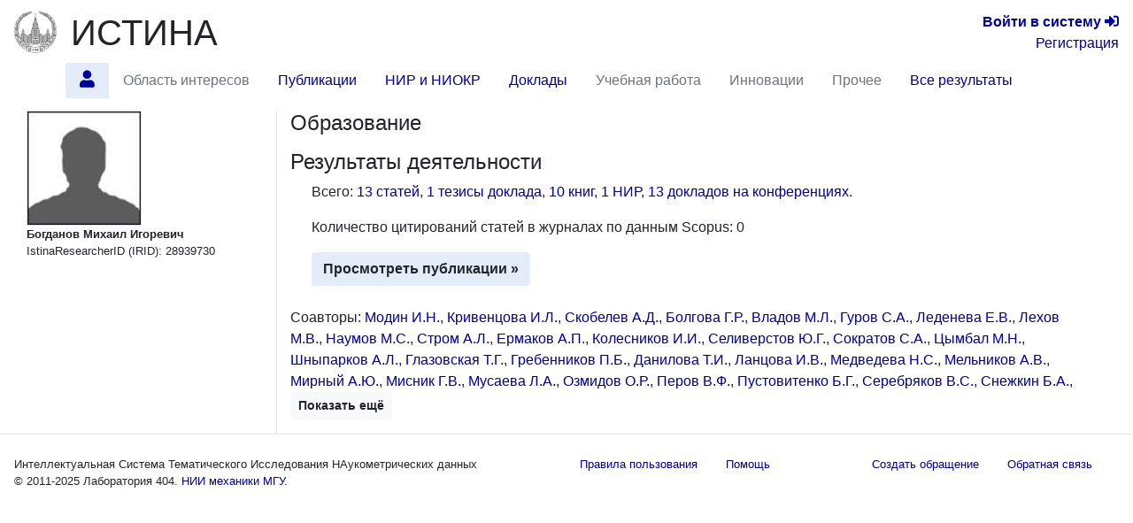

--- FILE ---
content_type: text/html; charset=utf-8
request_url: https://istina.msu.ru/workers/28939730/
body_size: 8769
content:



<!DOCTYPE html>
<html lang="ru">
  <head>
    <meta charset="utf-8">
    <meta name="viewport" content="width=device-width, initial-scale=1, shrink-to-fit=no">
    

    
    

    
    <link rel="icon" href="/favicon.ico" type="image/x-icon" />
    <link rel="shortcut icon" href="/favicon.ico" type="image/x-icon" />
    <!-- for Firefox -->
    <link rel="shortcut icon" href="/static/base/img/favicon.png" type="image/x-icon" />
    

    
    

      <!-- Bootstrap -->
      <link href="/static/base/css/bootstrap-4.5-istina.min.css" rel="stylesheet">
      <link href="/static/base/css/base_bootstrap4.css" rel="stylesheet">
      <link href="/static/base/bootstrap-4.1.2/css/fontawesome-all.min.css" rel="stylesheet">
    
<link rel="stylesheet" href="/static/workers/css/public_custom.css" type="text/css"/>

    

    

    

    <script>
      var csrf_token = 'jrNK0FQno1n0v7spfEHMexEiTxSy1iKSR0LiAnKq8EgzjM2QMyCMJ87CAXDz8a7H';

      function toggleSidebarPosition() {
        const sidebar = document.getElementById("sidebar");
        sidebar.classList.toggle("order-11");
        sidebar.classList.toggle("mr-lg-2");
        sidebar.classList.toggle("mr--30");
        const button = document.querySelector('[data-target="#sidebar"]')
        button.classList.toggle("order-11");
        button.classList.toggle("mr--46");
      }
    </script>
    
    
    <script src="https://sentry.istina.msu.ru/js-sdk-loader/a7158f42d39244479d32dae0a896bcc5.min.js"></script>
    <script>
      Sentry.init({
        dsn: "https://a7158f42d39244479d32dae0a896bcc5:def6725be15c4e5fb0425df80a58d11a@sentry.istina.msu.ru/5",
        tracesSampleRate: 1.0,
      })
    </script>
    

    <script src="/static/base/js/jquery-3.3.1.min.js"></script>
    <script src="/static/base/bootstrap-4.5.2/bootstrap.bundle.min.js"></script>
    <script src="/static/base/js/helpdesk.js"></script>
    <script src="/static/base/js/array-flat-polyfill.js"></script>
    
    

    
    

    
    

    <!-- HTML5 shim and Respond.js for IE8 support of HTML5 elements and media queries -->
    <!-- WARNING: Respond.js doesn't work if you view the page via file:// -->
    <!--[if lt IE 9]>
      <script src="https://oss.maxcdn.com/html5shiv/3.7.3/html5shiv.min.js"></script>
      <script src="https://oss.maxcdn.com/respond/1.4.2/respond.min.js"></script>
    <![endif]-->

    <title>Богданов Михаил Игоревич — профиль | ИСТИНА</title>

    
    
    <script>
      var _gaq = _gaq || [];
      _gaq.push(['_setAccount', 'UA-27629404-1']);
      _gaq.push(['_trackPageview']);
      (function() {
      var ga = document.createElement('script'); ga.type = 'text/javascript'; ga.async = true;
      ga.src = ('https:' == document.location.protocol ? 'https://ssl' : 'http://www') + '.google-analytics.com/ga.js';
      var s = document.getElementsByTagName('script')[0]; s.parentNode.insertBefore(ga, s);
      })();
    </script>
    <!-- Yandex.Metrika counter -->
<script type="text/javascript" >
    (function (d, w, c) {
        (w[c] = w[c] || []).push(function() {
            try {
                w.yaCounter45923424 = new Ya.Metrika({
                    id:45923424,
                    clickmap:true,
                    trackLinks:true,
                    accurateTrackBounce:true,
                    webvisor:true,
                    trackHash:true,
                    ut:"noindex"
                });
            } catch(e) { }
        });

        var n = d.getElementsByTagName("script")[0],
            s = d.createElement("script"),
            f = function () { n.parentNode.insertBefore(s, n); };
        s.type = "text/javascript";
        s.async = true;
        s.src = "https://mc.yandex.ru/metrika/watch.js";

        if (w.opera == "[object Opera]") {
            d.addEventListener("DOMContentLoaded", f, false);
        } else { f(); }
    })(document, window, "yandex_metrika_callbacks");
</script>
<noscript><div><img src="https://mc.yandex.ru/watch/45923424?ut=noindex" style="position:absolute; left:-9999px;" alt="" /></div></noscript>
<!-- /Yandex.Metrika counter -->

    
    

  </head>

  <body>
   <div class="modal" id="helpdesk_modal" tabindex="-1" role="dialog">
  <div class="modal-dialog modal-lg" role="document">
    <div class="modal-content">
      <div class="modal-header">
        <h5 class="modal-title">Создать обращение в службу поддержки пользователей</h5>
        <button type="button" class="close" data-dismiss="modal" aria-label="Закрыть">
          <span aria-hidden="true">&times;</span>
        </button>
      </div>
      <div class="modal-body">
        <div class="alert alert-success" role="alert" id="helpdesk_alert_success">
          Обращение успешно создано! Ему присвоен номер <span id="new_ticket_id">0</span>.
          <br/>
          На адрес Вашей электронной почты отправлено письмо о регистрации обращения.
          Вы можете ответить на него, если хотите предоставить дополнительную информацию
          или прикрепить файлы.
        </div>
        <div class="alert alert-danger" role="alert" id="helpdesk_alert_failure">
          Произошла ошибка при создании обращения.  Попробуйте перезагрузить страницу и заново создать обращение.
        </div>
        <form id="helpdesk_form" method="POST" action="/common/add_ticket/">
          <div class="form-group">
            <label for="helpdesk_issue_category" class="col-form-label">Выберите категорию обращения:</label>
            <select class="form-control" id="helpdesk_issue_category" name="category">
              <option value="Общие_вопросы">Общие вопросы</option>
              <option value="Отчеты">Отчёты</option>
              <option value="Рейтинги">Рейтинги</option>
              <option value="Отчет_мониторинг">Мониторинговый отчёт</option>
              <option value="Диссертационные_советы">Диссертационные советы</option>
              <option value="Конкурсы">Конкурсы</option>
              <option value="Ввод_данных">Ввод данных</option>
              <option value="Структура_организаций">Структура организаций</option>
              <option value="Аспирантура">Аспирантура</option>
              <option value="Научное_оборудование">Научное оборудование</option>
              <option value="Импорт_педагогической_нагрузки">Импорт педагогической нагрузки</option>
              <option value="Журналы_и_импакт-факторы">Журналы и импакт-факторы</option>
            </select>
          </div>
          <div class="form-group">
            <label for="helpdesk_issue_subj" class="col-form-label">Тема обращения:</label>
            <input type="text" class="form-control" id="helpdesk_issue_subj" name="subject" placeholder="Коротко опишите тему Вашего вопроса" required="required" />
          </div>
          <div class="form-group">
            <label for="helpdesk_issue_descr" class="col-form-label">Описание проблемы:</label>
            <textarea class="form-control" id="helpdesk_issue_descr" name="description" rows="7" required="required"></textarea>
          </div>
          
          <div class="form-group">
            <label for="helpdesk_issue_useremail" class="col-form-label">Введите почтовый адрес:</label>
            <input type="email" class="form-control" id="helpdesk_issue_useremail" name="user_email" placeholder="Например, user@example.com" required="required" />
          </div>
          
        </form>
      </div>
      <div class="modal-footer">
        <button type="button" class="btn btn-secondary" title="Закрыть окно создания обращения" data-dismiss="modal">Закрыть окно</button>
        <button type="button" class="btn btn-primary" title="Отправить сообщение администраторам системы" id="helpdesk_issue_create">Создать обращение</button>
      </div>
    </div>
  </div>
</div>

      
      

<!-- Modal for logout confirmation -->
<form class="form-inline" action="/accounts/logout/" method="GET">
  

<div class="modal fade" id="logoutModal" tabindex="-1" role="dialog" aria-labelledby="label_for_logoutModal">
  <div class="modal-dialog" role="document">
    <div class="modal-content">
      <div class="modal-header">
        <h4 class="modal-title" style="display: inline;" id="label_for_logoutModal">Подтверждение выхода</h4>
        <button type="button" class="close" data-dismiss="modal" aria-label="Close"><span aria-hidden="true">&times;</span></button>
      </div>
      <div class="modal-body">
        Вы действительно хотите завершить сессию?
      </div>
      <div class="modal-footer">
        
          <button type="button" class="btn btn-light" data-dismiss="modal">Нет</button>
          <button type="submit" class="btn btn-primary pull-right">Да</button>
        
      </div>
    </div>
  </div>
</div>

</form>

<script src="/static/notifications/notify.js" type="text/javascript"></script>

<nav class="navbar navbar-light navbar-expand-lg">
  
  <button type="button" class="navbar-toggler collapsed" data-toggle="collapse" data-target="#navbar" aria-expanded="false" aria-controls="navbar">
    <span class="sr-only">Toggle navigation</span>
    <span class="navbar-toggler-icon"></span>
  </button>
  <div id="navbar" class="nav navbar-collapse collapse">
    <div class="container-fluid mb-0 px-0">
      <a class="navbar-brand mb-auto" href="/">
        <img src="/static/base/img/logo-msu-150x148.png" class="image main-logo" alt="ИСТИНА" />
      </a>
      <a href="/" class="h1 mb-0 text-body" title="Главная страница">ИСТИНА</a>
      <div class="text-right lg-small flex-lg-grow-1">
        
          <div>
            <a href="/accounts/login/" title="Перейти на страницу входа в систему"><b>Войти&nbsp;в&nbsp;систему</b> <span class="fa fa-sign-in-alt" aria-hidden="true"></span></a>
          </div>
          <div>
            <a href="/accounts/register/" title="Перейти на страницу регистрации в системе">Регистрация</a>
          </div>
        
      </div>
    </div>
      <ul class="container-fluid nav row ml-n3">
        <li class="nav-item btn-primary btn rounded-0 border-0 mr-2"  style="visibility: hidden;" >
          <span class="nav-link"><i class="fa fa-angle-double-down"></i></span>
        </li>
        
        
          <li id="profile.home"
              class="nav-item 
                     active "
              title="Главная страница работника Богданов Михаил Игоревич">
             
              
                <a class="nav-link"  href="/workers/28939730/" >
                  <span class="fas fa-user"></span>
                </a>
              
            
          </li>
        
        
        
          <li id="profile.topics"
              class="nav-item 
                    "
              title="Область научных интересов по направлениям исследований">
             
              
                <span class="nav-link disabled">Область интересов</span>
              
            
          </li>
        
        
        
          <li id="profile.publications"
              class="nav-item 
                    "
              title="Статьи, тезисы и книги работника">
             
              
                <a class="nav-link"  href="/workers/28939730/publications/" >
                  Публикации
                </a>
              
            
          </li>
        
        
        
          <li id="profile.projects"
              class="nav-item 
                    "
              title="Научно-исследовательские и опытно-конструкторские работы">
             
              
                <a class="nav-link"  href="/workers/28939730/projects/" >
                  НИР и НИОКР
                </a>
              
            
          </li>
        
        
        
          <li id="profile.talks"
              class="nav-item 
                    "
              title="Доклады на научных конференциях и выступления в СМИ">
             
              
                <a class="nav-link"  href="/workers/28939730/talks/" >
                  Доклады
                </a>
              
            
          </li>
        
        
        
          <li id="profile.teaching"
              class="nav-item 
                    "
              title="Учебные курсы и научное руководство">
             
              
                <span class="nav-link disabled">Учебная работа</span>
              
            
          </li>
        
        
        
          <li id="profile.innovation"
              class="nav-item 
                    "
              title="Патенты и свидетельства о регистрации прав на ПО">
             
              
                <span class="nav-link disabled">Инновации</span>
              
            
          </li>
        
        
        
          <li id="profile.misc"
              class="nav-item 
                    "
              title="Членства в научных коллективах, награды и премии, отчёты, стажировки">
             
              
                <span class="nav-link disabled">Прочее</span>
              
            
          </li>
        
        
        
          <li id="profile.all"
              class="nav-item 
                    "
              title="Все результаты деятельности на одной странице">
             
              
                <a class="nav-link"  href="/workers/28939730/all/" >
                  Все результаты
                </a>
              
            
          </li>
        
        
        <li class="mx-auto"></li>
      </ul>
  </div><!--/.nav-collapse -->
</nav>

      
<div class="container-fluid flex-lg-nowrap row mr-2">
  <nav class="  nav col-lg-2 bg-primary collapse pr-0 mr-lg-2 mb-2 mb-lg-0 align-items-start" id="sidebar">
  <div class="pr-0 pt-2 w-100">
    
        



    
  </div>
  </nav>

  <div class="col">
  
  
  
  
<div class="modal fade" id="delete-worker-modal" tabindex="-1" role="dialog" aria-labelledby="delete-worker-modal-label" aria-hidden="true">
  <div class="modal-dialog">
    <div class="modal-content">
      <div class="modal-header">
        <h5 class="modal-title" id="delete-worker-modal-label">Удаление сотрудника</h5>
        <button type="button" class="close" data-dismiss="modal" aria-label="Закрыть">
          <span aria-hidden="true">&times;</span>
        </button>
      </div>
      <div class="modal-body">
        Вы действительно хотите удалить сотрудника?
      </div>
      <div class="modal-footer">
        <button type="button" class="btn btn-secondary" data-dismiss="modal">Закрыть</button>
        <a role="button" class="btn btn-danger" href="/common/delete_if_no_related_objects/86/28939730/">Удалить</a>
      </div>
    </div>
  </div>
</div>

<div class="row">
  <div class="col-md-3 personal-info hidden-sm hidden-xs border-right">
    <div class="container-fluid">
      
      <div>
        
<img class="border" alt="Богданов Михаил Игоревич" src="/media/userprofile/generic.128.jpg" />

      </div>
      
      <span class="fullname">Богданов Михаил Игоревич</span>
      
      

      
      

      

      

      

      

      

      
      

      <div>
        IstinaResearcherID (IRID): 28939730
      </div>

      

      

      
      

      
      
    </div>
  </div>

  <div class="col-md-9">
    




<section id="education">
  <h4>
    Образование
    
  </h4>
  <div class="ml-4">
    <ul class="list-unstyled">
      
    </ul>
  </div>
</section>

<section id="activities" class="mb-4">
  <h4>
    Результаты деятельности
    
  </h4>
  <div class="ml-4">
    <p>
      
        Всего:
        
          <a href="/workers/28939730/publications/#articles">13 статей</a>, 
        
          <a href="/workers/28939730/publications/#theses">1 тезисы доклада</a>, 
        
          <a href="/workers/28939730/publications/#books">10 книг</a>, 
        
          <a href="/workers/28939730/projects/#projects">1 НИР</a>, 
        
          <a href="/workers/28939730/talks/#conference_presentations">13 докладов на конференциях</a>.
        
      
    </p>

    
    <p>
        Количество цитирований статей в журналах по данным
        
            Scopus: 0
        
        
        <br/>
    </p>
    

    <a class="btn btn-primary"
       
       href="/workers/28939730/publications/"
        role="button">Просмотреть публикации &raquo;</a>

    
  </div>
</section>

<section id="coauthors">
  <p>
      
      
          Соавторы:
          
            <span>
              <a href="/workers/408087/" title="Перейти на страницу сотрудника">Модин И.Н.</a>, 
            </span>
            
          
            <span>
              <a href="/workers/5873508/" title="Перейти на страницу сотрудника">Кривенцова И.Л.</a>, 
            </span>
            
          
            <span>
              <a href="/workers/14764916/" title="Перейти на страницу сотрудника">Скобелев А.Д.</a>, 
            </span>
            
          
            <span>
              <a href="/workers/207721293/" title="Перейти на страницу сотрудника">Болгова Г.Р.</a>, 
            </span>
            
          
            <span>
              <a href="/workers/2658872/" title="Перейти на страницу сотрудника">Владов М.Л.</a>, 
            </span>
            
          
            <span>
              <a href="/workers/5109154/" title="Перейти на страницу сотрудника">Гуров С.А.</a>, 
            </span>
            
          
            <span>
              <a href="/workers/207721294/" title="Перейти на страницу сотрудника">Леденева Е.В.</a>, 
            </span>
            
          
            <span>
              <a href="/workers/3457993/" title="Перейти на страницу сотрудника">Лехов М.В.</a>, 
            </span>
            
          
            <span>
              <a href="/workers/1324164/" title="Перейти на страницу сотрудника">Наумов М.С.</a>, 
            </span>
            
          
            <span>
              <a href="/workers/367015137/" title="Перейти на страницу сотрудника">Стром А.Л.</a>, 
            </span>
            
          
            <span>
              <a href="/workers/611582/" title="Перейти на страницу сотрудника">Ермаков А.П.</a>, 
            </span>
            
          
            <span>
              <a href="/workers/8551767/" title="Перейти на страницу сотрудника">Колесников И.И.</a>, 
            </span>
            
          
            <span>
              <a href="/workers/589526/" title="Перейти на страницу сотрудника">Селиверстов Ю.Г.</a>, 
            </span>
            
          
            <span>
              <a href="/workers/432398/" title="Перейти на страницу сотрудника">Сократов С.А.</a>, 
            </span>
            
          
            <span>
              <a href="/workers/19195512/" title="Перейти на страницу сотрудника">Цымбал М.Н.</a>, 
            </span>
            
          
            <span>
              <a href="/workers/528218/" title="Перейти на страницу сотрудника">Шныпарков А.Л.</a>, 
            </span>
            
          
            <span>
              <a href="/workers/589527/" title="Перейти на страницу сотрудника">Глазовская Т.Г.</a>, 
            </span>
            
          
            <span>
              <a href="/workers/433393/" title="Перейти на страницу сотрудника">Гребенников П.Б.</a>, 
            </span>
            
          
            <span>
              <a href="/workers/102390485/" title="Перейти на страницу сотрудника">Данилова Т.И.</a>, 
            </span>
            
          
            <span>
              <a href="/workers/108886277/" title="Перейти на страницу сотрудника">Ланцова И.В.</a>, 
            </span>
            
          
            <span>
              <a href="/workers/105168507/" title="Перейти на страницу сотрудника">Медведева Н.С.</a>, 
            </span>
            
          
            <span>
              <a href="/workers/83974129/" title="Перейти на страницу сотрудника">Мельников А.В.</a>, 
            </span>
            
          
            <span>
              <a href="/workers/118631777/" title="Перейти на страницу сотрудника">Мирный А.Ю.</a>, 
            </span>
            
          
            <span>
              <a href="/workers/307015773/" title="Перейти на страницу сотрудника">Мисник Г.В.</a>, 
            </span>
            
          
            <span>
              <a href="/workers/88363967/" title="Перейти на страницу сотрудника">Мусаева Л.А.</a>, 
            </span>
            
          
            <span>
              <a href="/workers/5662196/" title="Перейти на страницу сотрудника">Озмидов О.Р.</a>, 
            </span>
            
          
            <span>
              <a href="/workers/840768/" title="Перейти на страницу сотрудника">Перов В.Ф.</a>, 
            </span>
            
          
            <span>
              <a href="/workers/10654755/" title="Перейти на страницу сотрудника">Пустовитенко Б.Г.</a>, 
            </span>
            
          
            <span>
              <a href="/workers/155573899/" title="Перейти на страницу сотрудника">Серебряков В.С.</a>, 
            </span>
            
          
            <span>
              <a href="/workers/396266/" title="Перейти на страницу сотрудника">Снежкин Б.А.</a>, 
            </span>
            
          
            <span class="collapse coauthor-collapsed">
              <a href="/workers/2555248/" title="Перейти на страницу сотрудника">Турчанинова А.С.</a>, 
            </span>
            
          
            <span class="collapse coauthor-collapsed">
              <a href="/workers/1877175/" title="Перейти на страницу сотрудника">Уломов В.И.</a>, 
            </span>
            
          
            <span class="collapse coauthor-collapsed">
              <a href="/workers/133388339/" title="Перейти на страницу сотрудника">Хансиварова Н.М.</a>, 
            </span>
            
          
            <span class="collapse coauthor-collapsed">
              <a href="/workers/2763010/" title="Перейти на страницу сотрудника">Червинская О.П.</a>, 
            </span>
            
          
            <span class="collapse coauthor-collapsed">
              <a href="/workers/251419828/" title="Перейти на страницу сотрудника">Шашкин А.Г.</a>, 
            </span>
            
          
            <span class="collapse coauthor-collapsed">
              <a href="/workers/133388344/" title="Перейти на страницу сотрудника">Щеголихина М.П.</a>, 
            </span>
            
          
            <span class="collapse coauthor-collapsed">
              <a href="/workers/41542001/" title="Перейти на страницу сотрудника">Arnautov A.</a>, 
            </span>
            
          
            <span class="collapse coauthor-collapsed">
              <a href="/workers/388793/" title="Перейти на страницу сотрудника">Balykin V.I.</a>, 
            </span>
            
          
            <span class="collapse coauthor-collapsed">
              <a href="/workers/2274570/" title="Перейти на страницу сотрудника">FEDOSEEV</a>, 
            </span>
            
          
            <span class="collapse coauthor-collapsed">
              <a href="/workers/5542295/" title="Перейти на страницу сотрудника">Forke H.</a>, 
            </span>
            
          
            <span class="collapse coauthor-collapsed">
              <a href="/workers/10633543/" title="Перейти на страницу сотрудника">SHIRYAEV O.</a>, 
            </span>
            
          
            <span class="collapse coauthor-collapsed">
              <a href="/workers/1644762/" title="Перейти на страницу сотрудника">Аверин И.В.</a>, 
            </span>
            
          
            <span class="collapse coauthor-collapsed">
              <a href="/workers/110580792/" title="Перейти на страницу сотрудника">Акатова К.Н.</a>, 
            </span>
            
          
            <span class="collapse coauthor-collapsed">
              <a href="/workers/104044530/" title="Перейти на страницу сотрудника">Алексеев А.Г.</a>, 
            </span>
            
          
            <span class="collapse coauthor-collapsed">
              <a href="/workers/104069658/" title="Перейти на страницу сотрудника">Аптикаев Ф.Ф.</a>, 
            </span>
            
          
            <span class="collapse coauthor-collapsed">
              <a href="/workers/7603199/" title="Перейти на страницу сотрудника">Белозеров Д.А.</a>, 
            </span>
            
          
            <span class="collapse coauthor-collapsed">
              <a href="/workers/40570970/" title="Перейти на страницу сотрудника">Белоногов М.И.</a>, 
            </span>
            
          
            <span class="collapse coauthor-collapsed">
              <a href="/workers/2208142/" title="Перейти на страницу сотрудника">Белянина Л.А.</a>, 
            </span>
            
          
            <span class="collapse coauthor-collapsed">
              <a href="/workers/171241381/" title="Перейти на страницу сотрудника">Богомазов Н.М.</a>, 
            </span>
            
          
            <span class="collapse coauthor-collapsed">
              <a href="/workers/123928335/" title="Перейти на страницу сотрудника">Болгов И.С.</a>, 
            </span>
            
          
            <span class="collapse coauthor-collapsed">
              <a href="/workers/31465243/" title="Перейти на страницу сотрудника">Болдырев Г.Г.</a>, 
            </span>
            
          
            <span class="collapse coauthor-collapsed">
              <a href="/workers/8418793/" title="Перейти на страницу сотрудника">Большаков Д.К.</a>, 
            </span>
            
          
            <span class="collapse coauthor-collapsed">
              <a href="/workers/19315792/" title="Перейти на страницу сотрудника">Бударина В.А.</a>, 
            </span>
            
          
            <span class="collapse coauthor-collapsed">
              <a href="/workers/241696500/" title="Перейти на страницу сотрудника">Булышева А.М.</a>, 
            </span>
            
          
            <span class="collapse coauthor-collapsed">
              <a href="/workers/395083004/" title="Перейти на страницу сотрудника">Булышева М.М.</a>, 
            </span>
            
          
            <span class="collapse coauthor-collapsed">
              <a href="/workers/11983361/" title="Перейти на страницу сотрудника">Бырина А.В.</a>, 
            </span>
            
          
            <span class="collapse coauthor-collapsed">
              <a href="/workers/1262968/" title="Перейти на страницу сотрудника">Воробьевская Е.Л.</a>, 
            </span>
            
          
            <span class="collapse coauthor-collapsed">
              <a href="/workers/2489287/" title="Перейти на страницу сотрудника">Ганова С.Д.</a>, 
            </span>
            
          
            <span class="collapse coauthor-collapsed">
              <a href="/workers/597861/" title="Перейти на страницу сотрудника">Голубева Е.И.</a>, 
            </span>
            
          
            <span class="collapse coauthor-collapsed">
              <a href="/workers/394873067/" title="Перейти на страницу сотрудника">Есаковой М.С.</a>, 
            </span>
            
          
            <span class="collapse coauthor-collapsed">
              <a href="/workers/394873060/" title="Перейти на страницу сотрудника">Замощ М.Н.</a>, 
            </span>
            
          
            <span class="collapse coauthor-collapsed">
              <a href="/workers/2873302/" title="Перейти на страницу сотрудника">Золотарев Г.В.</a>, 
            </span>
            
          
            <span class="collapse coauthor-collapsed">
              <a href="/workers/137382309/" title="Перейти на страницу сотрудника">Кабанихин А.В.</a>, 
            </span>
            
          
            <span class="collapse coauthor-collapsed">
              <a href="/workers/540015112/" title="Перейти на страницу сотрудника">Калениченко В.О.</a>, 
            </span>
            
          
            <span class="collapse coauthor-collapsed">
              <a href="/workers/284587359/" title="Перейти на страницу сотрудника">Килякова А.Ю.</a>, 
            </span>
            
          
            <span class="collapse coauthor-collapsed">
              <a href="/workers/37883989/" title="Перейти на страницу сотрудника">Киреев А.А.</a>, 
            </span>
            
          
            <span class="collapse coauthor-collapsed">
              <a href="/workers/329813878/" title="Перейти на страницу сотрудника">Клепиков И.В.</a>, 
            </span>
            
          
            <span class="collapse coauthor-collapsed">
              <a href="/workers/6441094/" title="Перейти на страницу сотрудника">Клюев А.А.</a>, 
            </span>
            
          
            <span class="collapse coauthor-collapsed">
              <a href="/workers/7572511/" title="Перейти на страницу сотрудника">Комаров А.Ю.</a>, 
            </span>
            
          
            <span class="collapse coauthor-collapsed">
              <a href="/workers/56141350/" title="Перейти на страницу сотрудника">Компаниец М.А.</a>, 
            </span>
            
          
            <span class="collapse coauthor-collapsed">
              <a href="/workers/133388322/" title="Перейти на страницу сотрудника">Корабельников Н.А.</a>, 
            </span>
            
          
            <span class="collapse coauthor-collapsed">
              <a href="/workers/384867/" title="Перейти на страницу сотрудника">Королёв В.А.</a>, 
            </span>
            
          
            <span class="collapse coauthor-collapsed">
              <a href="/workers/6210608/" title="Перейти на страницу сотрудника">Косинова И.И.</a>, 
            </span>
            
          
            <span class="collapse coauthor-collapsed">
              <a href="/workers/401413/" title="Перейти на страницу сотрудника">Кошелева Н.Е.</a>, 
            </span>
            
          
            <span class="collapse coauthor-collapsed">
              <a href="/workers/64019306/" title="Перейти на страницу сотрудника">Кравец П.В.</a>, 
            </span>
            
          
            <span class="collapse coauthor-collapsed">
              <a href="/workers/388441/" title="Перейти на страницу сотрудника">Кречетов П.П.</a>, 
            </span>
            
          
            <span class="collapse coauthor-collapsed">
              <a href="/workers/27798419/" title="Перейти на страницу сотрудника">Куприков Н.М.</a>, 
            </span>
            
          
            <span class="collapse coauthor-collapsed">
              <a href="/workers/10296107/" title="Перейти на страницу сотрудника">Леденева Е.В.</a>, 
            </span>
            
          
            <span class="collapse coauthor-collapsed">
              <a href="/workers/394873057/" title="Перейти на страницу сотрудника">Ливеркина Н.С.</a>, 
            </span>
            
          
            <span class="collapse coauthor-collapsed">
              <a href="/workers/133388326/" title="Перейти на страницу сотрудника">Лободенко И.Ю.</a>, 
            </span>
            
          
            <span class="collapse coauthor-collapsed">
              <a href="/workers/1150752/" title="Перейти на страницу сотрудника">Локощенко М.А.</a>, 
            </span>
            
          
            <span class="collapse coauthor-collapsed">
              <a href="/workers/16978811/" title="Перейти на страницу сотрудника">Лукманов А.А.</a>, 
            </span>
            
          
            <span class="collapse coauthor-collapsed">
              <a href="/workers/394873063/" title="Перейти на страницу сотрудника">Мадигулова З.Г.</a>, 
            </span>
            
          
            <span class="collapse coauthor-collapsed">
              <a href="/workers/5352261/" title="Перейти на страницу сотрудника">Макаров Д.В.</a>, 
            </span>
            
          
            <span class="collapse coauthor-collapsed">
              <a href="/workers/1653547/" title="Перейти на страницу сотрудника">Маренный А.М.</a>, 
            </span>
            
          
            <span class="collapse coauthor-collapsed">
              <a href="/workers/1653548/" title="Перейти на страницу сотрудника">Маренный М.А.</a>, 
            </span>
            
          
            <span class="collapse coauthor-collapsed">
              <a href="/workers/42384481/" title="Перейти на страницу сотрудника">Матвеева Т.С.</a>, 
            </span>
            
          
            <span class="collapse coauthor-collapsed">
              <a href="/workers/4786436/" title="Перейти на страницу сотрудника">Матлахова Е.Ю.</a>, 
            </span>
            
          
            <span class="collapse coauthor-collapsed">
              <a href="/workers/250026224/" title="Перейти на страницу сотрудника">Маций С.И.</a>, 
            </span>
            
          
            <span class="collapse coauthor-collapsed">
              <a href="/workers/3418604/" title="Перейти на страницу сотрудника">Мелик-Багдасаров Е.М.</a>, 
            </span>
            
          
            <span class="collapse coauthor-collapsed">
              <a href="/workers/1155903/" title="Перейти на страницу сотрудника">Митев А.</a>, 
            </span>
            
          
            <span class="collapse coauthor-collapsed">
              <a href="/workers/133388331/" title="Перейти на страницу сотрудника">Надоховская Г.А.</a>, 
            </span>
            
          
            <span class="collapse coauthor-collapsed">
              <a href="/workers/89996190/" title="Перейти на страницу сотрудника">Никитин С.Н.</a>, 
            </span>
            
          
            <span class="collapse coauthor-collapsed">
              <a href="/workers/105932759/" title="Перейти на страницу сотрудника">Никонов А.А.</a>, 
            </span>
            
          
            <span class="collapse coauthor-collapsed">
              <a href="/workers/293066303/" title="Перейти на страницу сотрудника">Новосельцев А.В.</a>, 
            </span>
            
          
            <span class="collapse coauthor-collapsed">
              <a href="/workers/7056197/" title="Перейти на страницу сотрудника">Орлов М.С.</a>, 
            </span>
            
          
            <span class="collapse coauthor-collapsed">
              <a href="/workers/133388332/" title="Перейти на страницу сотрудника">Паштет Е.К.</a>, 
            </span>
            
          
            <span class="collapse coauthor-collapsed">
              <a href="/workers/173721796/" title="Перейти на страницу сотрудника">Перетокин С.А.</a>, 
            </span>
            
          
            <span class="collapse coauthor-collapsed">
              <a href="/workers/111917436/" title="Перейти на страницу сотрудника">Перетокин Стром С.А.</a>, 
            </span>
            
          
            <span class="collapse coauthor-collapsed">
              <a href="/workers/53595463/" title="Перейти на страницу сотрудника">Петрухина Н.Н.</a>, 
            </span>
            
          
            <span class="collapse coauthor-collapsed">
              <a href="/workers/28708184/" title="Перейти на страницу сотрудника">Ракова Н.Н.</a>, 
            </span>
            
          
            <span class="collapse coauthor-collapsed">
              <a href="/workers/6527754/" title="Перейти на страницу сотрудника">Рахманов Э.В.</a>, 
            </span>
            
          
            <span class="collapse coauthor-collapsed">
              <a href="/workers/133388334/" title="Перейти на страницу сотрудника">Рябинина С.А.</a>, 
            </span>
            
          
            <span class="collapse coauthor-collapsed">
              <a href="/workers/14742424/" title="Перейти на страницу сотрудника">Саввин М.И.</a>, 
            </span>
            
          
            <span class="collapse coauthor-collapsed">
              <a href="/workers/7391773/" title="Перейти на страницу сотрудника">Савернюк Е.А.</a>, 
            </span>
            
          
            <span class="collapse coauthor-collapsed">
              <a href="/workers/133388335/" title="Перейти на страницу сотрудника">Сазоненков А.Е.</a>, 
            </span>
            
          
            <span class="collapse coauthor-collapsed">
              <a href="/workers/82941942/" title="Перейти на страницу сотрудника">Сараева И.В.</a>, 
            </span>
            
          
            <span class="collapse coauthor-collapsed">
              <a href="/workers/67772570/" title="Перейти на страницу сотрудника">Седойкина М.И.</a>, 
            </span>
            
          
            <span class="collapse coauthor-collapsed">
              <a href="/workers/394873050/" title="Перейти на страницу сотрудника">Семашкова Н.Л.</a>, 
            </span>
            
          
            <span class="collapse coauthor-collapsed">
              <a href="/workers/38757750/" title="Перейти на страницу сотрудника">Симонов А.В.</a>, 
            </span>
            
          
            <span class="collapse coauthor-collapsed">
              <a href="/workers/12133914/" title="Перейти на страницу сотрудника">Стадникова К.Г.</a>, 
            </span>
            
          
            <span class="collapse coauthor-collapsed">
              <a href="/workers/394873039/" title="Перейти на страницу сотрудника">Стурман В.И.</a>, 
            </span>
            
          
            <span class="collapse coauthor-collapsed">
              <a href="/workers/126084389/" title="Перейти на страницу сотрудника">Сыроквасовский В.В.</a>, 
            </span>
            
          
            <span class="collapse coauthor-collapsed">
              <a href="/workers/2190811/" title="Перейти на страницу сотрудника">Таранюк М.И.</a>, 
            </span>
            
          
            <span class="collapse coauthor-collapsed">
              <a href="/workers/118635191/" title="Перейти на страницу сотрудника">Тер-Мартиросян А.З.</a>, 
            </span>
            
          
            <span class="collapse coauthor-collapsed">
              <a href="/workers/229669/" title="Перейти на страницу сотрудника">Тер-Мартиросян З.Г.</a>, 
            </span>
            
          
            <span class="collapse coauthor-collapsed">
              <a href="/workers/8490982/" title="Перейти на страницу сотрудника">Тихоцкий С.А.</a>, 
            </span>
            
          
            <span class="collapse coauthor-collapsed">
              <a href="/workers/198067729/" title="Перейти на страницу сотрудника">Трифонов В.Г.</a>, 
            </span>
            
          
            <span class="collapse coauthor-collapsed">
              <a href="/workers/390691/" title="Перейти на страницу сотрудника">Трофимов В.Т.</a>, 
            </span>
            
          
            <span class="collapse coauthor-collapsed">
              <a href="/workers/2426544/" title="Перейти на страницу сотрудника">Труфманова Е.П.</a>, 
            </span>
            
          
            <span class="collapse coauthor-collapsed">
              <a href="/workers/394873065/" title="Перейти на страницу сотрудника">Тулякова) Г.В.</a>, 
            </span>
            
          
            <span class="collapse coauthor-collapsed">
              <a href="/workers/182438789/" title="Перейти на страницу сотрудника">Уломов В.И.</a>, 
            </span>
            
          
            <span class="collapse coauthor-collapsed">
              <a href="/workers/431975/" title="Перейти на страницу сотрудника">Фоменко И.К.</a>, 
            </span>
            
          
            <span class="collapse coauthor-collapsed">
              <a href="/workers/408501/" title="Перейти на страницу сотрудника">Харькина М.А.</a>, 
            </span>
            
          
            <span class="collapse coauthor-collapsed">
              <a href="/workers/237731389/" title="Перейти на страницу сотрудника">Хомутов А.Р.</a>, 
            </span>
            
          
            <span class="collapse coauthor-collapsed">
              <a href="/workers/394873042/" title="Перейти на страницу сотрудника">Храбовченко В.В.</a>, 
            </span>
            
          
            <span class="collapse coauthor-collapsed">
              <a href="/workers/10922258/" title="Перейти на страницу сотрудника">Черкасов С.</a>, 
            </span>
            
          
            <span class="collapse coauthor-collapsed">
              <a href="/workers/417357/" title="Перейти на страницу сотрудника">Черноморец С.С.</a>, 
            </span>
            
          
            <span class="collapse coauthor-collapsed">
              <a href="/workers/394873043/" title="Перейти на страницу сотрудника">Шавыкин А.А.</a>, 
            </span>
            
          
            <span class="collapse coauthor-collapsed">
              <a href="/workers/3504996/" title="Перейти на страницу сотрудника">Шаманова И.И.</a>, 
            </span>
            
          
            <span class="collapse coauthor-collapsed">
              <a href="/workers/117548546/" title="Перейти на страницу сотрудника">Шарафутдинов Р.Н.</a>, 
            </span>
            
          
            <span class="collapse coauthor-collapsed">
              <a href="/workers/81597789/" title="Перейти на страницу сотрудника">Шаталов А.Е.</a>, 
            </span>
            
          
            <span class="collapse coauthor-collapsed">
              <a href="/workers/157382996/" title="Перейти на страницу сотрудника">Шмурак Д.В.</a>, 
            </span>
            
          
            <span class="collapse coauthor-collapsed">
              <a href="/workers/8291786/" title="Перейти на страницу сотрудника">Шуйский В.Ф.</a>, 
            </span>
            
          
            <span class="collapse coauthor-collapsed">
              <a href="/workers/7909377/" title="Перейти на страницу сотрудника">Шумилова А.Ю.</a>, 
            </span>
            
          
            <span class="collapse coauthor-collapsed">
              <a href="/workers/132334252/" title="Перейти на страницу сотрудника">Шуянов С.В.</a>, 
            </span>
            
          
            <span class="collapse coauthor-collapsed">
              <a href="/workers/229255396/" title="Перейти на страницу сотрудника">Эппель Д.И.</a>, 
            </span>
            
          
            <span class="collapse coauthor-collapsed">
              <a href="/workers/10699971/" title="Перейти на страницу сотрудника">джур Г.</a>
            </span>
            
              <button class="btn btn-light btn-sm collapse-button collapsed" data-toggle="collapse" data-target=".coauthor-collapsed" aria-expanded="false">
                <span class="if-collapsed">Показать ещё</span>
                <span class="if-not-collapsed">Скрыть</span>
              </button>
            
          
      
      
  </p>
</section>

  </div>
</div>

  </div>
</div>


<footer>
  <hr class="mt-0"/>
  <div class="container-fluid small justify-content-between row">
    <div class="nav-link">
      
      Интеллектуальная Система Тематического Исследования НАукометрических данных <br/>
      © 2011-2025 <span title="Лаборатория 404. Найдём, что сможем ;)" ondblclick="toggleSidebarPosition()">Лаборатория 404.</span> <a href="http://www.imec.msu.ru/" title="Перейти на официальный веб-сайт НИИ механики МГУ">НИИ механики МГУ</a>.
      
    </div>

    <div class="nav">
    <a href="/common/legal/terms/" class="nav-link text-linkblue">Правила пользования</a><br/>
    <a href="/help/" class="nav-link text-linkblue">Помощь</a>
    </div>
    
    <div class="nav">
      <a href="#" class="nav-link text-linkblue" data-toggle="modal" data-target="#helpdesk_modal">
        Создать обращение
      </a>
      <a href="/help/feedback/" class="nav-link text-linkblue">
        Обратная связь
      </a>
    </div>
  </div>
</footer>

<script>
if (window.matchMedia("(max-width: 992px)").matches) {
  document.getElementById("sidebar").classList.remove("show");
}
</script>
  </body>
</html>



--- FILE ---
content_type: text/css
request_url: https://istina.msu.ru/static/base/css/base_bootstrap4.css
body_size: 918
content:
@font-face {
  font-family: 'FontAwesome';
  font-style:  normal;
  font-weight: 400;
  src: url("fonts/fontawesome-webfont.woff") format('woff');
}

img.main-logo {
  width: 2rem;
}

#sidebar {
  margin-top: -0.5em;
}

#sidebar.collapsing {
  transition: none;
  display: none;
}

.mr--30 {
  margin-right: -30px;
}

.mr--46 {
  margin-right: -46px;
}

@media(min-width: 992px) {
  img.main-logo {
    width: 3rem;
  }
  #sidebar {
    position: sticky;
    top: 0;
    height: 100vh;
    overflow-y: auto;
  }
}

.nav-link:hover {
  text-decoration: underline;
}

.nav-item.active:hover,
#sidebar.nav-item:hover,
#sidebar .nav-item.active:hover {
  background-color: var(--istina-3);
}

.nav-item.active {
  background-color: var(--istina);
}

#sidebar .nav-item.active {
  background-color: var(--istina-2);
}

#sidebar .nav-item.active ul {
  background-color: var(--istina);
}

summary:focus {
  outline: none;
}
